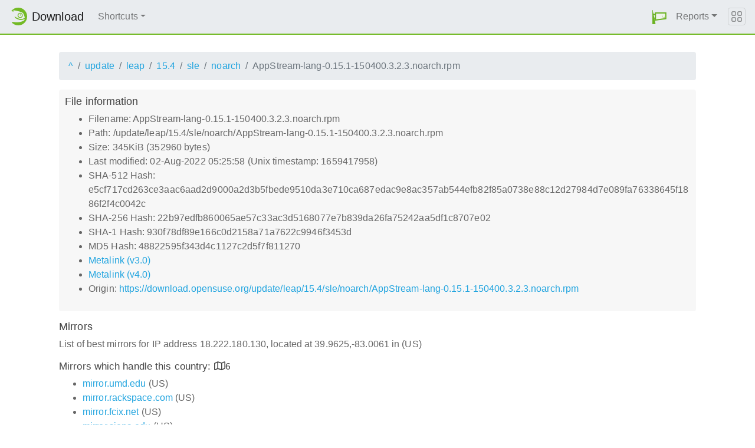

--- FILE ---
content_type: text/html;charset=UTF-8
request_url: https://download.opensuse.org/update/leap/15.4/sle/noarch/AppStream-lang-0.15.1-150400.3.2.3.noarch.rpm.mirrorlist
body_size: 5034
content:
<!DOCTYPE html>
<html lang="en">
  <head>
      <!-- Meta, title, CSS, favicons, etc. -->
      <meta charset="utf-8">
      <meta http-equiv="X-UA-Compatible" content="IE=edge">
      <meta name="viewport" content="width=device-width, initial-scale=1, shrink-to-fit=no">
      <meta name="author" content="MirrorCache contributors">

      <meta name="csrf-token" content="b981a5c652dc65f77d3d4ba1f3b3235eb06f93e6" />
      <meta name="csrf-param" content="csrf_token" />


      <title>Mirrors for /update/leap/15.4/sle/noarch/AppStream-lang-0.15.1-150400.3.2.3.noarch.rpm - openSUSE Download</title>

      <!-- Bootstrap core CSS -->
      <link href="/asset/d9561a918a/bootstrap.css" rel="stylesheet">
      <script src="/asset/ccdc75e705/bootstrap.js"></script>

      <!-- Chameleon Style -->
      <!-- <link rel="stylesheet" href="https://static.opensuse.org/chameleon-3.0/dist/css/chameleon.css" /> -->
      <link href="/asset/39ed1a6b79/chameleon.css" rel="stylesheet">
      <!-- Chameleon Script -->
      <script defer src="https://static.opensuse.org/chameleon-3.0/dist/js/chameleon.js"></script>

      
<link rel="stylesheet" href="https://unpkg.com/leaflet@1.9.2/dist/leaflet.css" integrity="sha256-sA+zWATbFveLLNqWO2gtiw3HL/lh1giY/Inf1BJ0z14=" crossorigin=""/>
<script src="https://unpkg.com/leaflet@1.9.2/dist/leaflet.js" integrity="sha256-o9N1jGDZrf5tS+Ft4gbIK7mYMipq9lqpVJ91xHSyKhg=" crossorigin=""></script>
<style type='text/css'>
img.huechange  { filter: hue-rotate(120deg) }
img.huechange1 { filter: hue-rotate(90deg) }
</style>


<script>
var is_operator = false;
var preferred_url = "";
var lat = 39.9625;
var lng = -83.0061;
</script>



      <script>//<![CDATA[

          
          $(function() {
            setupForAll();
            
          } );

//]]></script>
      <link id="favicon-16" rel="icon" href="/asset/e207a92f20/logo-16.png" sizes="16x16" type="image/png">
      <link id="favicon-svg" rel="icon" href="/asset/f8027e92e2/logo.svg" sizes="any" type="image/svg+xml">

  </head>
  <body>
      
<nav class="navbar noprint navbar-expand-md sticky-top">
  <a class="navbar-brand" href="/"><img src="https://static.opensuse.org/favicon.svg" class="d-inline-block align-top" width="30" height="30" alt='openSUSE icon'> <span class="navbar-title">Download</span></a>
  <button class="navbar-toggler" type="button" data-toggle="collapse" data-target="#navbar-collapse"><svg width="20" height="20" viewbox="0 0 16 16" fill="currentColor" xmlns="http://www.w3.org/2000/svg"><path fill-rule="evenodd" d="M2.5 11.5A.5.5 0 0 1 3 11h10a.5.5 0 0 1 0 1H3a.5.5 0 0 1-.5-.5zm0-4A.5.5 0 0 1 3 7h10a.5.5 0 0 1 0 1H3a.5.5 0 0 1-.5-.5zm0-4A.5.5 0 0 1 3 3h10a.5.5 0 0 1 0 1H3a.5.5 0 0 1-.5-.5z"></path></svg></button>

  <div class="collapse navbar-collapse" id="navbar-collapse">

    <ul class="nav navbar-nav mr-auto flex-md-shrink-0">
      <li class="nav-item dropdown">
        <a class="nav-link dropdown-toggle" href="#" role="button" data-toggle="dropdown"
        aria-haspopup="true" aria-expanded="false">Shortcuts</a>
        <div class="dropdown-menu">
          <a class="dropdown-item" href="/debug/">debug</a> <a class="dropdown-item" href=
          "/distribution/">distribution</a> <a class="dropdown-item" href="/factory/">factory</a>
          <a class="dropdown-item" href="/ports/">ports</a> <a class="dropdown-item" href=
          "/repositories/">repositories</a> <a class="dropdown-item" href="/source/">source</a>
          <a class="dropdown-item" href="/tumbleweed/">tumbleweed</a> <a class="dropdown-item"
          href="/update/">update</a>
        </div>
      </li>
    </ul>

    <ul id="user-menu" class="navbar-nav">
      <li class="nav-item dropdown">
        <a class="nav-link" href="#" id="user-dropdown" role="button" data-toggle="dropdown" aria-haspopup="true" aria-expanded="false">
          <img src="/asset/f8027e92e2/logo.svg" alt="openSUSE logo">
          <span class="d-md-none">MirrorCache</span>
        </a>
        <div class="dropdown-menu dropdown-menu-right" aria-labelledby="user-dropdown">
          <a class="dropdown-item" href="/app/server">Mirrors</a>
          <a class="dropdown-item" href="/app/package">Packages</a>
          <a class="dropdown-item" href="/app/project">Projects</a>
          <a class="dropdown-item" href="/app/efficiency">Efficiency</a>
          <a class="dropdown-item" href="/rest/stat">Statistics</a>
          <div class="dropdown-divider"></div>
          <h3 class="dropdown-header">User menu</h3>

          <a class="dropdown-item" href="/login">Log in</a>
        </div>
      </li>
      <li class="nav-item dropdown" id="reports">
      <a href="#" class="nav-link dropdown-toggle" data-toggle="dropdown" role="button" aria-haspopup="true" aria-expanded="false" data-submenu>Reports<span class="caret"></span></a>
        <ul class="dropdown-menu">
          <li>
          <a class="dropdown-item" href="/report/mirrors">All Mirrors</a>
          </li><li>
          <a class="dropdown-item" href="/report/mirrors/154">15.4 Mirrors</a>
          </li><li>
          <a class="dropdown-item" href="/report/mirrors/155">15.5 Mirrors</a>
          </li><li>
          <a class="dropdown-item" href="/report/mirrors/tumbleweed">TW Mirrors</a>
          </li><li>
          <a class="dropdown-item" href="/report/mirrors/repositories">Build Service Mirrors</a>
          </li><li>
          <a class="dropdown-item" href="/report/download?group=project">Downloads/project</a>
          </li><li>
          <a class="dropdown-item" href="/report/download?group=mirror">Downloads/mirror</a>
          </li><li>
          <a class="dropdown-item" href="/report/download?group=os">Downloads/OS</a>
          </li><li>
          <a class="dropdown-item" href="/report/download?group=country">Downloads/country</a>
          </li><li>
          <a class="dropdown-item" href="/report/download?group=arch">Downloads/arch</a>
          </li><li>
          <a class="dropdown-item" href="/report/download?group=type">Downloads/type</a>
          </li>
        </ul>
      </li>
    </ul>

  </div>

  <button class="navbar-toggler megamenu-toggler" type="button" data-toggle="collapse"
  data-target="#megamenu" aria-expanded="true"><svg class="bi bi-grid" width="20" height="20"
  viewbox="0 0 16 16" fill="currentColor" xmlns="http://www.w3.org/2000/svg">
  <path fill-rule="evenodd" d="M1 2.5A1.5 1.5 0 0 1 2.5 1h3A1.5 1.5 0 0 1 7 2.5v3A1.5 1.5 0 0 1 5.5 7h-3A1.5 1.5 0 0 1 1 5.5v-3zM2.5 2a.5.5 0 0 0-.5.5v3a.5.5 0 0 0 .5.5h3a.5.5 0 0 0 .5-.5v-3a.5.5 0 0 0-.5-.5h-3zm6.5.5A1.5 1.5 0 0 1 10.5 1h3A1.5 1.5 0 0 1 15 2.5v3A1.5 1.5 0 0 1 13.5 7h-3A1.5 1.5 0 0 1 9 5.5v-3zm1.5-.5a.5.5 0 0 0-.5.5v3a.5.5 0 0 0 .5.5h3a.5.5 0 0 0 .5-.5v-3a.5.5 0 0 0-.5-.5h-3zM1 10.5A1.5 1.5 0 0 1 2.5 9h3A1.5 1.5 0 0 1 7 10.5v3A1.5 1.5 0 0 1 5.5 15h-3A1.5 1.5 0 0 1 1 13.5v-3zm1.5-.5a.5.5 0 0 0-.5.5v3a.5.5 0 0 0 .5.5h3a.5.5 0 0 0 .5-.5v-3a.5.5 0 0 0-.5-.5h-3zm6.5.5A1.5 1.5 0 0 1 10.5 9h3a1.5 1.5 0 0 1 1.5 1.5v3a1.5 1.5 0 0 1-1.5 1.5h-3A1.5 1.5 0 0 1 9 13.5v-3zm1.5-.5a.5.5 0 0 0-.5.5v3a.5.5 0 0 0 .5.5h3a.5.5 0 0 0 .5-.5v-3a.5.5 0 0 0-.5-.5h-3z"></path></svg>
  </button>
</nav>

<div id="megamenu" class="megamenu collapse"></div>


      <div class="container-fluid" id="content">
          



<div class="container-download">
  <div id="breadcrumbs">
    <ol class="breadcrumb break-long-content">
      <li class="breadcrumb-item"><a href="/">^</a></li>
      <li class="breadcrumb-item"><a href="/update/">update</a></li>
      <li class="breadcrumb-item"><a href="/update/leap/">leap</a></li>
      <li class="breadcrumb-item"><a href="/update/leap/15.4/">15.4</a></li>
      <li class="breadcrumb-item"><a href="/update/leap/15.4/sle/">sle</a></li>
      <li class="breadcrumb-item"><a href="/update/leap/15.4/sle/noarch/">noarch</a></li>
      <li class="breadcrumb-item active">AppStream-lang-0.15.1-150400.3.2.3.noarch.rpm</li>
    </ol>
  </div>

  <div id="fileinfo">
    <h4>File information</h4>
    <ul>
      <li>Filename: AppStream-lang-0.15.1-150400.3.2.3.noarch.rpm</li>
      <li>Path: /update/leap/15.4/sle/noarch/AppStream-lang-0.15.1-150400.3.2.3.noarch.rpm</li>
      <li>Size: 345KiB (352960 bytes)</li>
      <li>Last modified: 02-Aug-2022 05:25:58 (Unix timestamp: 1659417958)</li>
      <li>SHA-512 Hash: e5cf717cd263ce3aac6aad2d9000a2d3b5fbede9510da3e710ca687edac9e8ac357ab544efb82f85a0738e88c12d27984d7e089fa76338645f1886f2f4c0042c</li>
      <li>SHA-256 Hash: 22b97edfb860065ae57c33ac3d5168077e7b839da26fa75242aa5df1c8707e02</li>
      <li>SHA-1 Hash: 930f78df89e166c0d2158a71a7622c9946f3453d</li>
      <li>MD5 Hash: 48822595f343d4c1127c2d5f7f811270</li>
      <li><a href="/update/leap/15.4/sle/noarch/AppStream-lang-0.15.1-150400.3.2.3.noarch.rpm.metalink">Metalink (v3.0)</a></li>
      <li><a href="/update/leap/15.4/sle/noarch/AppStream-lang-0.15.1-150400.3.2.3.noarch.rpm.meta4">Metalink (v4.0)</a></li>
      <li>Origin: <a href="https://download.opensuse.org/update/leap/15.4/sle/noarch/AppStream-lang-0.15.1-150400.3.2.3.noarch.rpm">https://download.opensuse.org/update/leap/15.4/sle/noarch/AppStream-lang-0.15.1-150400.3.2.3.noarch.rpm</a></li>
    </ul>
  </div>

  <h4>Mirrors</h4>
  <p>List of best mirrors for IP address 18.222.180.130, located at 39.9625,-83.0061 in (US)</p>
<h5><a onclick="toggleMap(39.9625,-83.0061, 0);event.preventDefault();">Mirrors which handle this country: </a><i id="h51" class="far fa-map" onclick="toggleMap(39.9625,-83.0061,0);">6</i></h5>
<div id="map1" style="width: 600px; height: 400px; display: none"></div>
    <ul>
      <li><a href="https://mirror.umd.edu/opensuse/update/leap/15.4/sle/noarch/AppStream-lang-0.15.1-150400.3.2.3.noarch.rpm">mirror.umd.edu</a> (US)</li>
      <script>
      mirrors_country.push({
        url:"https://mirror.umd.edu/opensuse/update/leap/15.4/sle/noarch/AppStream-lang-0.15.1-150400.3.2.3.noarch.rpm",
        country:"",
        lat:"37.751",
        lng:"-97.822",
      });
      </script>
      <li><a href="https://mirror.rackspace.com/openSUSE/update/leap/15.4/sle/noarch/AppStream-lang-0.15.1-150400.3.2.3.noarch.rpm">mirror.rackspace.com</a> (US)</li>
      <script>
      mirrors_country.push({
        url:"https://mirror.rackspace.com/openSUSE/update/leap/15.4/sle/noarch/AppStream-lang-0.15.1-150400.3.2.3.noarch.rpm",
        country:"",
        lat:"37.751",
        lng:"-97.822",
      });
      </script>
      <li><a href="https://mirror.fcix.net/opensuse/update/leap/15.4/sle/noarch/AppStream-lang-0.15.1-150400.3.2.3.noarch.rpm">mirror.fcix.net</a> (US)</li>
      <script>
      mirrors_country.push({
        url:"https://mirror.fcix.net/opensuse/update/leap/15.4/sle/noarch/AppStream-lang-0.15.1-150400.3.2.3.noarch.rpm",
        country:"",
        lat:"37.517",
        lng:"-121.919",
      });
      </script>
      <li><a href="http://mirror.siena.edu/opensuse/update/leap/15.4/sle/noarch/AppStream-lang-0.15.1-150400.3.2.3.noarch.rpm">mirror.siena.edu</a> (US)</li>
      <script>
      mirrors_country.push({
        url:"http://mirror.siena.edu/opensuse/update/leap/15.4/sle/noarch/AppStream-lang-0.15.1-150400.3.2.3.noarch.rpm",
        country:"",
        lat:"42.747",
        lng:"-73.753",
      });
      </script>
      <li><a href="http://mirror.clarkson.edu/opensuse/opensuse/update/leap/15.4/sle/noarch/AppStream-lang-0.15.1-150400.3.2.3.noarch.rpm">mirror.clarkson.edu</a> (US)</li>
      <script>
      mirrors_country.push({
        url:"http://mirror.clarkson.edu/opensuse/opensuse/update/leap/15.4/sle/noarch/AppStream-lang-0.15.1-150400.3.2.3.noarch.rpm",
        country:"",
        lat:"44.664",
        lng:"-74.984",
      });
      </script>
      <li><a href="http://mirror.datto.com/opensuse/update/leap/15.4/sle/noarch/AppStream-lang-0.15.1-150400.3.2.3.noarch.rpm">mirror.datto.com</a> (US)</li>
      <script>
      mirrors_country.push({
        url:"http://mirror.datto.com/opensuse/update/leap/15.4/sle/noarch/AppStream-lang-0.15.1-150400.3.2.3.noarch.rpm",
        country:"",
        lat:"37.751",
        lng:"-97.822",
      });
      </script>
    </ul>



<h5><a onclick="toggleMap(39.9625,-83.0061, 1);event.preventDefault();">Mirrors in other countries, but same continent: </a><i id="h52" class="far fa-map" onclick="toggleMap(39.9625,-83.0061, 1);">5</i></h5>
<div id="map2" style="width: 600px; height: 400px; display: none"></div>
    <ul id="ul1001">
      <li><a href="https://mirror.csclub.uwaterloo.ca/opensuse/update/leap/15.4/sle/noarch/AppStream-lang-0.15.1-150400.3.2.3.noarch.rpm">mirror.csclub.uwaterloo.ca</a> (CA)</li>
      <script>
      mirrors_region.push({
        url:"https://mirror.csclub.uwaterloo.ca/opensuse/update/leap/15.4/sle/noarch/AppStream-lang-0.15.1-150400.3.2.3.noarch.rpm",
        country:"",
        lat:"43.474",
        lng:"-80.554",
      });
      </script>
      <li><a href="https://mirror.its.dal.ca/opensuse/update/leap/15.4/sle/noarch/AppStream-lang-0.15.1-150400.3.2.3.noarch.rpm">mirror.its.dal.ca</a> (CA)</li>
      <script>
      mirrors_region.push({
        url:"https://mirror.its.dal.ca/opensuse/update/leap/15.4/sle/noarch/AppStream-lang-0.15.1-150400.3.2.3.noarch.rpm",
        country:"",
        lat:"43.632",
        lng:"-79.372",
      });
      </script>
      <li><a href="https://mirror.xenyth.net/opensuse/update/leap/15.4/sle/noarch/AppStream-lang-0.15.1-150400.3.2.3.noarch.rpm">mirror.xenyth.net</a> (CA)</li>
      <script>
      mirrors_region.push({
        url:"https://mirror.xenyth.net/opensuse/update/leap/15.4/sle/noarch/AppStream-lang-0.15.1-150400.3.2.3.noarch.rpm",
        country:"",
        lat:"43.655",
        lng:"-79.362",
      });
      </script>
      <li><a href="https://muug.ca/mirror/opensuse/update/leap/15.4/sle/noarch/AppStream-lang-0.15.1-150400.3.2.3.noarch.rpm">muug.ca</a> (CA)</li>
      <script>
      mirrors_region.push({
        url:"https://muug.ca/mirror/opensuse/update/leap/15.4/sle/noarch/AppStream-lang-0.15.1-150400.3.2.3.noarch.rpm",
        country:"",
        lat:"49.898",
        lng:"-97.141",
      });
      </script>
      <li><a href="https://mirrors.ucr.ac.cr/opensuse/update/leap/15.4/sle/noarch/AppStream-lang-0.15.1-150400.3.2.3.noarch.rpm">mirrors.ucr.ac.cr</a> (CR)</li>
      <script>
      mirrors_region.push({
        url:"https://mirrors.ucr.ac.cr/opensuse/update/leap/15.4/sle/noarch/AppStream-lang-0.15.1-150400.3.2.3.noarch.rpm",
        country:"",
        lat:"9.931",
        lng:"-84.053",
      });
      </script>
    </ul>

<h5><a onclick="toggleMap(39.9625,-83.0061, 2 );event.preventDefault();">Mirrors in other parts of the world: </a><i id="h53" class="far fa-map" onclick="toggleMap(39.9625,-83.0061,2);">42</i></h5>
<div id="map3" style="width: 600px; height: 400px; display: none"></div>
    <ul id="ul1002">
      <li><a href="https://opensuse.ucom.am/update/leap/15.4/sle/noarch/AppStream-lang-0.15.1-150400.3.2.3.noarch.rpm">opensuse.ucom.am</a> (AM)</li>
      <script>
      mirrors_rest.push({
        url:"https://opensuse.ucom.am/update/leap/15.4/sle/noarch/AppStream-lang-0.15.1-150400.3.2.3.noarch.rpm",
        country:"",
        lat:"40.182",
        lng:"44.510",
      });
      </script>
      <li><a href="https://mirror.alwyzon.net/opensuse/update/leap/15.4/sle/noarch/AppStream-lang-0.15.1-150400.3.2.3.noarch.rpm">mirror.alwyzon.net</a> (AT)</li>
      <script>
      mirrors_rest.push({
        url:"https://mirror.alwyzon.net/opensuse/update/leap/15.4/sle/noarch/AppStream-lang-0.15.1-150400.3.2.3.noarch.rpm",
        country:"",
        lat:"48.302",
        lng:"16.344",
      });
      </script>
      <li><a href="https://mirror.easyname.at/opensuse/update/leap/15.4/sle/noarch/AppStream-lang-0.15.1-150400.3.2.3.noarch.rpm">mirror.easyname.at</a> (AT)</li>
      <script>
      mirrors_rest.push({
        url:"https://mirror.easyname.at/opensuse/update/leap/15.4/sle/noarch/AppStream-lang-0.15.1-150400.3.2.3.noarch.rpm",
        country:"",
        lat:"48.154",
        lng:"16.386",
      });
      </script>
      <li><a href="https://mirror.aarnet.edu.au/pub/opensuse/opensuse/update/leap/15.4/sle/noarch/AppStream-lang-0.15.1-150400.3.2.3.noarch.rpm">mirror.aarnet.edu.au</a> (AU)</li>
      <script>
      mirrors_rest.push({
        url:"https://mirror.aarnet.edu.au/pub/opensuse/opensuse/update/leap/15.4/sle/noarch/AppStream-lang-0.15.1-150400.3.2.3.noarch.rpm",
        country:"",
        lat:"-35.283",
        lng:"149.128",
      });
      </script>
      <li><a href="https://opensusemirror.lihaso.com/update/leap/15.4/sle/noarch/AppStream-lang-0.15.1-150400.3.2.3.noarch.rpm">opensusemirror.lihaso.com</a> (CH)</li>
      <script>
      mirrors_rest.push({
        url:"https://opensusemirror.lihaso.com/update/leap/15.4/sle/noarch/AppStream-lang-0.15.1-150400.3.2.3.noarch.rpm",
        country:"",
        lat:"47.487",
        lng:"9.483",
      });
      </script>
      <li><a href="https://pkg.adfinis-on-exoscale.ch/opensuse/update/leap/15.4/sle/noarch/AppStream-lang-0.15.1-150400.3.2.3.noarch.rpm">pkg.adfinis-on-exoscale.ch</a> (CH)</li>
      <script>
      mirrors_rest.push({
        url:"https://pkg.adfinis-on-exoscale.ch/opensuse/update/leap/15.4/sle/noarch/AppStream-lang-0.15.1-150400.3.2.3.noarch.rpm",
        country:"",
        lat:"46.195",
        lng:"6.138",
      });
      </script>
      <li><a href="https://pkg.adfinis.com/opensuse/update/leap/15.4/sle/noarch/AppStream-lang-0.15.1-150400.3.2.3.noarch.rpm">pkg.adfinis.com</a> (CH)</li>
      <script>
      mirrors_rest.push({
        url:"https://pkg.adfinis.com/opensuse/update/leap/15.4/sle/noarch/AppStream-lang-0.15.1-150400.3.2.3.noarch.rpm",
        country:"",
        lat:"47.145",
        lng:"8.155",
      });
      </script>
      <li><a href="https://mirror.sjtu.edu.cn/opensuse/update/leap/15.4/sle/noarch/AppStream-lang-0.15.1-150400.3.2.3.noarch.rpm">mirror.sjtu.edu.cn</a> (CN)</li>
      <script>
      mirrors_rest.push({
        url:"https://mirror.sjtu.edu.cn/opensuse/update/leap/15.4/sle/noarch/AppStream-lang-0.15.1-150400.3.2.3.noarch.rpm",
        country:"",
        lat:"34.773",
        lng:"113.722",
      });
      </script>
      <li><a href="https://mirrors.nju.edu.cn/opensuse/update/leap/15.4/sle/noarch/AppStream-lang-0.15.1-150400.3.2.3.noarch.rpm">mirrors.nju.edu.cn</a> (CN)</li>
      <script>
      mirrors_rest.push({
        url:"https://mirrors.nju.edu.cn/opensuse/update/leap/15.4/sle/noarch/AppStream-lang-0.15.1-150400.3.2.3.noarch.rpm",
        country:"",
        lat:"34.773",
        lng:"113.722",
      });
      </script>
      <li><a href="https://mirror.library.ucy.ac.cy/linux/opensuse/update/leap/15.4/sle/noarch/AppStream-lang-0.15.1-150400.3.2.3.noarch.rpm">mirror.library.ucy.ac.cy</a> (CY)</li>
      <script>
      mirrors_rest.push({
        url:"https://mirror.library.ucy.ac.cy/linux/opensuse/update/leap/15.4/sle/noarch/AppStream-lang-0.15.1-150400.3.2.3.noarch.rpm",
        country:"",
        lat:"35.164",
        lng:"33.364",
      });
      </script>
      <li><a href="https://ftp.linux.cz/pub/linux/opensuse/update/leap/15.4/sle/noarch/AppStream-lang-0.15.1-150400.3.2.3.noarch.rpm">ftp.linux.cz</a> (CZ)</li>
      <script>
      mirrors_rest.push({
        url:"https://ftp.linux.cz/pub/linux/opensuse/update/leap/15.4/sle/noarch/AppStream-lang-0.15.1-150400.3.2.3.noarch.rpm",
        country:"",
        lat:"50.085",
        lng:"14.411",
      });
      </script>
      <li><a href="https://ftp.sh.cvut.cz/opensuse/update/leap/15.4/sle/noarch/AppStream-lang-0.15.1-150400.3.2.3.noarch.rpm">ftp.sh.cvut.cz</a> (CZ)</li>
      <script>
      mirrors_rest.push({
        url:"https://ftp.sh.cvut.cz/opensuse/update/leap/15.4/sle/noarch/AppStream-lang-0.15.1-150400.3.2.3.noarch.rpm",
        country:"",
        lat:"50.080",
        lng:"14.505",
      });
      </script>
      <li><a href="http://ftp.uni-kl.de/pub/linux/opensuse/update/leap/15.4/sle/noarch/AppStream-lang-0.15.1-150400.3.2.3.noarch.rpm">ftp.uni-kl.de</a> (DE)</li>
      <script>
      mirrors_rest.push({
        url:"http://ftp.uni-kl.de/pub/linux/opensuse/update/leap/15.4/sle/noarch/AppStream-lang-0.15.1-150400.3.2.3.noarch.rpm",
        country:"",
        lat:"49.435",
        lng:"7.777",
      });
      </script>
      <li><a href="https://ftp.uni-erlangen.de/opensuse/update/leap/15.4/sle/noarch/AppStream-lang-0.15.1-150400.3.2.3.noarch.rpm">ftp.uni-erlangen.de</a> (DE)</li>
      <script>
      mirrors_rest.push({
        url:"https://ftp.uni-erlangen.de/opensuse/update/leap/15.4/sle/noarch/AppStream-lang-0.15.1-150400.3.2.3.noarch.rpm",
        country:"",
        lat:"49.585",
        lng:"11.009",
      });
      </script>
      <li><a href="https://opensuse.mirror.iphh.net/update/leap/15.4/sle/noarch/AppStream-lang-0.15.1-150400.3.2.3.noarch.rpm">opensuse.mirror.iphh.net</a> (DE)</li>
      <script>
      mirrors_rest.push({
        url:"https://opensuse.mirror.iphh.net/update/leap/15.4/sle/noarch/AppStream-lang-0.15.1-150400.3.2.3.noarch.rpm",
        country:"",
        lat:"51.299",
        lng:"9.491",
      });
      </script>
      <li><a href="https://opensuse.schlundtech.de/update/leap/15.4/sle/noarch/AppStream-lang-0.15.1-150400.3.2.3.noarch.rpm">opensuse.schlundtech.de</a> (DE)</li>
      <script>
      mirrors_rest.push({
        url:"https://opensuse.schlundtech.de/update/leap/15.4/sle/noarch/AppStream-lang-0.15.1-150400.3.2.3.noarch.rpm",
        country:"",
        lat:"51.299",
        lng:"9.491",
      });
      </script>
      <li><a href="https://mirrors.dotsrc.org/opensuse/update/leap/15.4/sle/noarch/AppStream-lang-0.15.1-150400.3.2.3.noarch.rpm">mirrors.dotsrc.org</a> (DK)</li>
      <script>
      mirrors_rest.push({
        url:"https://mirrors.dotsrc.org/opensuse/update/leap/15.4/sle/noarch/AppStream-lang-0.15.1-150400.3.2.3.noarch.rpm",
        country:"",
        lat:"55.637",
        lng:"12.472",
      });
      </script>
      <li><a href="https://mirror.cedia.org.ec/opensuse/update/leap/15.4/sle/noarch/AppStream-lang-0.15.1-150400.3.2.3.noarch.rpm">mirror.cedia.org.ec</a> (EC)</li>
      <script>
      mirrors_rest.push({
        url:"https://mirror.cedia.org.ec/opensuse/update/leap/15.4/sle/noarch/AppStream-lang-0.15.1-150400.3.2.3.noarch.rpm",
        country:"",
        lat:"-1.250",
        lng:"-78.250",
      });
      </script>
      <li><a href="https://mirror.aardsoft.fi/opensuse/update/leap/15.4/sle/noarch/AppStream-lang-0.15.1-150400.3.2.3.noarch.rpm">mirror.aardsoft.fi</a> (FI)</li>
      <script>
      mirrors_rest.push({
        url:"https://mirror.aardsoft.fi/opensuse/update/leap/15.4/sle/noarch/AppStream-lang-0.15.1-150400.3.2.3.noarch.rpm",
        country:"",
        lat:"60.172",
        lng:"24.935",
      });
      </script>
      <li><a href="http://opensuse.mirrors.proxad.net/opensuse/update/leap/15.4/sle/noarch/AppStream-lang-0.15.1-150400.3.2.3.noarch.rpm">opensuse.mirrors.proxad.net</a> (FR)</li>
      <script>
      mirrors_rest.push({
        url:"http://opensuse.mirrors.proxad.net/opensuse/update/leap/15.4/sle/noarch/AppStream-lang-0.15.1-150400.3.2.3.noarch.rpm",
        country:"",
        lat:"48.858",
        lng:"2.339",
      });
      </script>
      <li><a href="http://mirror.rackspace.co.uk/openSUSE/update/leap/15.4/sle/noarch/AppStream-lang-0.15.1-150400.3.2.3.noarch.rpm">mirror.rackspace.co.uk</a> (GB)</li>
      <script>
      mirrors_rest.push({
        url:"http://mirror.rackspace.co.uk/openSUSE/update/leap/15.4/sle/noarch/AppStream-lang-0.15.1-150400.3.2.3.noarch.rpm",
        country:"",
        lat:"51.648",
        lng:"-0.493",
      });
      </script>
      <li><a href="https://ftp.cc.uoc.gr/mirrors/linux/opensuse/opensuse/update/leap/15.4/sle/noarch/AppStream-lang-0.15.1-150400.3.2.3.noarch.rpm">ftp.cc.uoc.gr</a> (GR)</li>
      <script>
      mirrors_rest.push({
        url:"https://ftp.cc.uoc.gr/mirrors/linux/opensuse/opensuse/update/leap/15.4/sle/noarch/AppStream-lang-0.15.1-150400.3.2.3.noarch.rpm",
        country:"",
        lat:"35.327",
        lng:"25.128",
      });
      </script>
      <li><a href="http://mirror.rackspace.hk/openSUSE/update/leap/15.4/sle/noarch/AppStream-lang-0.15.1-150400.3.2.3.noarch.rpm">mirror.rackspace.hk</a> (HK)</li>
      <script>
      mirrors_rest.push({
        url:"http://mirror.rackspace.hk/openSUSE/update/leap/15.4/sle/noarch/AppStream-lang-0.15.1-150400.3.2.3.noarch.rpm",
        country:"",
        lat:"37.751",
        lng:"-97.822",
      });
      </script>
      <li><a href="http://repo.ugm.ac.id/opensuse/update/leap/15.4/sle/noarch/AppStream-lang-0.15.1-150400.3.2.3.noarch.rpm">repo.ugm.ac.id</a> (ID)</li>
      <script>
      mirrors_rest.push({
        url:"http://repo.ugm.ac.id/opensuse/update/leap/15.4/sle/noarch/AppStream-lang-0.15.1-150400.3.2.3.noarch.rpm",
        country:"",
        lat:"-6.173",
        lng:"106.827",
      });
      </script>
      <li><a href="https://opensuse.mirror.garr.it/mirrors/opensuse/update/leap/15.4/sle/noarch/AppStream-lang-0.15.1-150400.3.2.3.noarch.rpm">opensuse.mirror.garr.it</a> (IT)</li>
      <script>
      mirrors_rest.push({
        url:"https://opensuse.mirror.garr.it/mirrors/opensuse/update/leap/15.4/sle/noarch/AppStream-lang-0.15.1-150400.3.2.3.noarch.rpm",
        country:"",
        lat:"45.398",
        lng:"8.920",
      });
      </script>
      <li><a href="https://ftp.jaist.ac.jp/pub/Linux/openSUSE/update/leap/15.4/sle/noarch/AppStream-lang-0.15.1-150400.3.2.3.noarch.rpm">ftp.jaist.ac.jp</a> (JP)</li>
      <script>
      mirrors_rest.push({
        url:"https://ftp.jaist.ac.jp/pub/Linux/openSUSE/update/leap/15.4/sle/noarch/AppStream-lang-0.15.1-150400.3.2.3.noarch.rpm",
        country:"",
        lat:"35.690",
        lng:"139.690",
      });
      </script>
      <li><a href="https://ftp.riken.jp/Linux/opensuse/update/leap/15.4/sle/noarch/AppStream-lang-0.15.1-150400.3.2.3.noarch.rpm">ftp.riken.jp</a> (JP)</li>
      <script>
      mirrors_rest.push({
        url:"https://ftp.riken.jp/Linux/opensuse/update/leap/15.4/sle/noarch/AppStream-lang-0.15.1-150400.3.2.3.noarch.rpm",
        country:"",
        lat:"35.856",
        lng:"139.642",
      });
      </script>
      <li><a href="https://opensuse.koyanet.lv/update/leap/15.4/sle/noarch/AppStream-lang-0.15.1-150400.3.2.3.noarch.rpm">opensuse.koyanet.lv</a> (LV)</li>
      <script>
      mirrors_rest.push({
        url:"https://opensuse.koyanet.lv/update/leap/15.4/sle/noarch/AppStream-lang-0.15.1-150400.3.2.3.noarch.rpm",
        country:"",
        lat:"56.999",
        lng:"24.997",
      });
      </script>
      <li><a href="https://mirror.ihost.md/opensuse/update/leap/15.4/sle/noarch/AppStream-lang-0.15.1-150400.3.2.3.noarch.rpm">mirror.ihost.md</a> (MD)</li>
      <script>
      mirrors_rest.push({
        url:"https://mirror.ihost.md/opensuse/update/leap/15.4/sle/noarch/AppStream-lang-0.15.1-150400.3.2.3.noarch.rpm",
        country:"",
        lat:"47.004",
        lng:"28.857",
      });
      </script>
      <li><a href="https://mirror.nl.leaseweb.net/opensuse/update/leap/15.4/sle/noarch/AppStream-lang-0.15.1-150400.3.2.3.noarch.rpm">mirror.nl.leaseweb.net</a> (NL)</li>
      <script>
      mirrors_rest.push({
        url:"https://mirror.nl.leaseweb.net/opensuse/update/leap/15.4/sle/noarch/AppStream-lang-0.15.1-150400.3.2.3.noarch.rpm",
        country:"",
        lat:"52.382",
        lng:"4.899",
      });
      </script>
      <li><a href="http://ftp.uninett.no/pub/linux/opensuse/update/leap/15.4/sle/noarch/AppStream-lang-0.15.1-150400.3.2.3.noarch.rpm">ftp.uninett.no</a> (NO)</li>
      <script>
      mirrors_rest.push({
        url:"http://ftp.uninett.no/pub/linux/opensuse/update/leap/15.4/sle/noarch/AppStream-lang-0.15.1-150400.3.2.3.noarch.rpm",
        country:"",
        lat:"59.955",
        lng:"10.859",
      });
      </script>
      <li><a href="https://mirror.2degrees.nz/opensuse/update/leap/15.4/sle/noarch/AppStream-lang-0.15.1-150400.3.2.3.noarch.rpm">mirror.2degrees.nz</a> (NZ)</li>
      <script>
      mirrors_rest.push({
        url:"https://mirror.2degrees.nz/opensuse/update/leap/15.4/sle/noarch/AppStream-lang-0.15.1-150400.3.2.3.noarch.rpm",
        country:"",
        lat:"-42.001",
        lng:"173.998",
      });
      </script>
      <li><a href="https://ftp.icm.edu.pl/pub/Linux/opensuse/update/leap/15.4/sle/noarch/AppStream-lang-0.15.1-150400.3.2.3.noarch.rpm">ftp.icm.edu.pl</a> (PL)</li>
      <script>
      mirrors_rest.push({
        url:"https://ftp.icm.edu.pl/pub/Linux/opensuse/update/leap/15.4/sle/noarch/AppStream-lang-0.15.1-150400.3.2.3.noarch.rpm",
        country:"",
        lat:"52.239",
        lng:"21.036",
      });
      </script>
      <li><a href="https://ftp.rnl.tecnico.ulisboa.pt/pub/opensuse/update/leap/15.4/sle/noarch/AppStream-lang-0.15.1-150400.3.2.3.noarch.rpm">ftp.rnl.tecnico.ulisboa.pt</a> (PT)</li>
      <script>
      mirrors_rest.push({
        url:"https://ftp.rnl.tecnico.ulisboa.pt/pub/opensuse/update/leap/15.4/sle/noarch/AppStream-lang-0.15.1-150400.3.2.3.noarch.rpm",
        country:"",
        lat:"38.773",
        lng:"-9.293",
      });
      </script>
      <li><a href="https://mirrors.nxthost.com/opensuse/update/leap/15.4/sle/noarch/AppStream-lang-0.15.1-150400.3.2.3.noarch.rpm">mirrors.nxthost.com</a> (RO)</li>
      <script>
      mirrors_rest.push({
        url:"https://mirrors.nxthost.com/opensuse/update/leap/15.4/sle/noarch/AppStream-lang-0.15.1-150400.3.2.3.noarch.rpm",
        country:"",
        lat:"45.997",
        lng:"24.997",
      });
      </script>
      <li><a href="https://mirror.tspu.ru/opensuse/update/leap/15.4/sle/noarch/AppStream-lang-0.15.1-150400.3.2.3.noarch.rpm">mirror.tspu.ru</a> (RU)</li>
      <script>
      mirrors_rest.push({
        url:"https://mirror.tspu.ru/opensuse/update/leap/15.4/sle/noarch/AppStream-lang-0.15.1-150400.3.2.3.noarch.rpm",
        country:"",
        lat:"56.491",
        lng:"84.995",
      });
      </script>
      <li><a href="https://ftp.acc.umu.se/mirror/opensuse.org/update/leap/15.4/sle/noarch/AppStream-lang-0.15.1-150400.3.2.3.noarch.rpm">ftp.acc.umu.se</a> (SE)</li>
      <script>
      mirrors_rest.push({
        url:"https://ftp.acc.umu.se/mirror/opensuse.org/update/leap/15.4/sle/noarch/AppStream-lang-0.15.1-150400.3.2.3.noarch.rpm",
        country:"",
        lat:"59.325",
        lng:"18.056",
      });
      </script>
      <li><a href="https://mirror.accum.se/mirror/opensuse.org/update/leap/15.4/sle/noarch/AppStream-lang-0.15.1-150400.3.2.3.noarch.rpm">mirror.accum.se</a> (SE)</li>
      <script>
      mirrors_rest.push({
        url:"https://mirror.accum.se/mirror/opensuse.org/update/leap/15.4/sle/noarch/AppStream-lang-0.15.1-150400.3.2.3.noarch.rpm",
        country:"",
        lat:"59.325",
        lng:"18.056",
      });
      </script>
      <li><a href="https://download.nus.edu.sg/mirror/opensuse/update/leap/15.4/sle/noarch/AppStream-lang-0.15.1-150400.3.2.3.noarch.rpm">download.nus.edu.sg</a> (SG)</li>
      <script>
      mirrors_rest.push({
        url:"https://download.nus.edu.sg/mirror/opensuse/update/leap/15.4/sle/noarch/AppStream-lang-0.15.1-150400.3.2.3.noarch.rpm",
        country:"",
        lat:"1.367",
        lng:"103.801",
      });
      </script>
      <li><a href="https://tux.rainside.sk/opensuse/update/leap/15.4/sle/noarch/AppStream-lang-0.15.1-150400.3.2.3.noarch.rpm">tux.rainside.sk</a> (SK)</li>
      <script>
      mirrors_rest.push({
        url:"https://tux.rainside.sk/opensuse/update/leap/15.4/sle/noarch/AppStream-lang-0.15.1-150400.3.2.3.noarch.rpm",
        country:"",
        lat:"48.183",
        lng:"17.038",
      });
      </script>
      <li><a href="https://free.nchc.org.tw/opensuse/update/leap/15.4/sle/noarch/AppStream-lang-0.15.1-150400.3.2.3.noarch.rpm">free.nchc.org.tw</a> (TW)</li>
      <script>
      mirrors_rest.push({
        url:"https://free.nchc.org.tw/opensuse/update/leap/15.4/sle/noarch/AppStream-lang-0.15.1-150400.3.2.3.noarch.rpm",
        country:"",
        lat:"24.000",
        lng:"121.000",
      });
      </script>
      <li><a href="https://mirror.dc.uz/opensuse/update/leap/15.4/sle/noarch/AppStream-lang-0.15.1-150400.3.2.3.noarch.rpm">mirror.dc.uz</a> (UZ)</li>
      <script>
      mirrors_rest.push({
        url:"https://mirror.dc.uz/opensuse/update/leap/15.4/sle/noarch/AppStream-lang-0.15.1-150400.3.2.3.noarch.rpm",
        country:"",
        lat:"41.667",
        lng:"63.833",
      });
      </script>
    </ul>

<button onclick="toggleMap(39.9625,-83.0061,3);">Toggle map</button>
<div id="mapAll" style="width: 600px; height: 400px; display: none"></div>
</div>

      </div>

      <footer class="footer">
  <div class="container">
    <div class="d-flex justify-content-between">
      <div class="footer-copyright">
        &copy; 2021-2025 SUSE LLC., openSUSE contributors
      </div>
      <div class="list-inline">
        <a class="list-inline-item" href="https://en.opensuse.org/Imprint">Legal notice</a>
        <a class="list-inline-item" href="https://github.com/openSUSE/MirrorCache">Source code</a>
        <a class="list-inline-item" href="https://github.com/openSUSE/MirrorCache/issues/new">Report issue</a>
        <a>MirrorCache 1.104
</a>
      </div>
    </div>
  </div>
</footer>

  </body>
</html>
